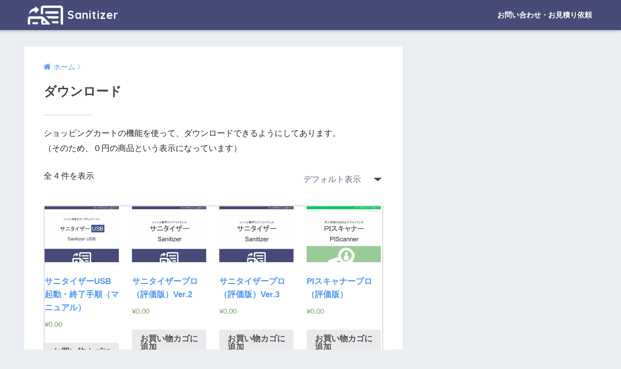

--- FILE ---
content_type: text/html; charset=UTF-8
request_url: https://www.sanitizer.jp/?page_id=3383
body_size: 7564
content:
<!doctype html>
<!--[if lt IE 7]><html lang="ja" class="no-js lt-ie9 lt-ie8 lt-ie7"><![endif]-->
<!--[if (IE 7)&!(IEMobile)]><html lang="ja" class="no-js lt-ie9 lt-ie8"><![endif]-->
<!--[if (IE 8)&!(IEMobile)]><html lang="ja" class="no-js lt-ie9"><![endif]-->
<!--[if gt IE 8]><!--><html lang="ja" class="no-js"><!--<![endif]-->
<head>
	<meta charset="utf-8">
	<meta http-equiv="X-UA-Compatible" content="IE=edge">
	<meta name="HandheldFriendly" content="True">
	<meta name="MobileOptimized" content="320">
	<meta name="viewport" content="width=device-width, initial-scale=1 ,viewport-fit=cover"/>
	<meta name="msapplication-TileColor" content="#005b8c">
	<meta name="theme-color" content="#005b8c">
	<link rel="pingback" href="https://www.sanitizer.jp/xmlrpc.php">
	<title>ダウンロード</title>
<script>window._wca = window._wca || [];</script>
<link rel='dns-prefetch' href='//stats.wp.com' />
<link rel='dns-prefetch' href='//ajax.googleapis.com' />
<link rel='dns-prefetch' href='//fonts.googleapis.com' />
<link rel='dns-prefetch' href='//s.w.org' />
<link rel='dns-prefetch' href='//v0.wordpress.com' />
<link rel='dns-prefetch' href='//c0.wp.com' />
<link rel="alternate" type="application/rss+xml" title="Sanitizer &raquo; フィード" href="https://www.sanitizer.jp" />
<link rel="alternate" type="application/rss+xml" title="Sanitizer &raquo; コメントフィード" href="https://www.sanitizer.jp/?feed=comments-rss2" />
		<script type="text/javascript">
			window._wpemojiSettings = {"baseUrl":"https:\/\/s.w.org\/images\/core\/emoji\/13.0.1\/72x72\/","ext":".png","svgUrl":"https:\/\/s.w.org\/images\/core\/emoji\/13.0.1\/svg\/","svgExt":".svg","source":{"concatemoji":"https:\/\/www.sanitizer.jp\/wp-includes\/js\/wp-emoji-release.min.js"}};
			!function(e,a,t){var n,r,o,i=a.createElement("canvas"),p=i.getContext&&i.getContext("2d");function s(e,t){var a=String.fromCharCode;p.clearRect(0,0,i.width,i.height),p.fillText(a.apply(this,e),0,0);e=i.toDataURL();return p.clearRect(0,0,i.width,i.height),p.fillText(a.apply(this,t),0,0),e===i.toDataURL()}function c(e){var t=a.createElement("script");t.src=e,t.defer=t.type="text/javascript",a.getElementsByTagName("head")[0].appendChild(t)}for(o=Array("flag","emoji"),t.supports={everything:!0,everythingExceptFlag:!0},r=0;r<o.length;r++)t.supports[o[r]]=function(e){if(!p||!p.fillText)return!1;switch(p.textBaseline="top",p.font="600 32px Arial",e){case"flag":return s([127987,65039,8205,9895,65039],[127987,65039,8203,9895,65039])?!1:!s([55356,56826,55356,56819],[55356,56826,8203,55356,56819])&&!s([55356,57332,56128,56423,56128,56418,56128,56421,56128,56430,56128,56423,56128,56447],[55356,57332,8203,56128,56423,8203,56128,56418,8203,56128,56421,8203,56128,56430,8203,56128,56423,8203,56128,56447]);case"emoji":return!s([55357,56424,8205,55356,57212],[55357,56424,8203,55356,57212])}return!1}(o[r]),t.supports.everything=t.supports.everything&&t.supports[o[r]],"flag"!==o[r]&&(t.supports.everythingExceptFlag=t.supports.everythingExceptFlag&&t.supports[o[r]]);t.supports.everythingExceptFlag=t.supports.everythingExceptFlag&&!t.supports.flag,t.DOMReady=!1,t.readyCallback=function(){t.DOMReady=!0},t.supports.everything||(n=function(){t.readyCallback()},a.addEventListener?(a.addEventListener("DOMContentLoaded",n,!1),e.addEventListener("load",n,!1)):(e.attachEvent("onload",n),a.attachEvent("onreadystatechange",function(){"complete"===a.readyState&&t.readyCallback()})),(n=t.source||{}).concatemoji?c(n.concatemoji):n.wpemoji&&n.twemoji&&(c(n.twemoji),c(n.wpemoji)))}(window,document,window._wpemojiSettings);
		</script>
		<style type="text/css">
img.wp-smiley,
img.emoji {
	display: inline !important;
	border: none !important;
	box-shadow: none !important;
	height: 1em !important;
	width: 1em !important;
	margin: 0 .07em !important;
	vertical-align: -0.1em !important;
	background: none !important;
	padding: 0 !important;
}
</style>
	<link rel='stylesheet' id='wp-block-library-css'  href='https://c0.wp.com/c/5.6.16/wp-includes/css/dist/block-library/style.min.css' type='text/css' media='all' />
<style id='wp-block-library-inline-css' type='text/css'>
.has-text-align-justify{text-align:justify;}
</style>
<link rel='stylesheet' id='wc-blocks-vendors-style-css'  href='https://c0.wp.com/p/woocommerce/6.0.1/packages/woocommerce-blocks/build/wc-blocks-vendors-style.css' type='text/css' media='all' />
<link rel='stylesheet' id='wc-blocks-style-css'  href='https://c0.wp.com/p/woocommerce/6.0.1/packages/woocommerce-blocks/build/wc-blocks-style.css' type='text/css' media='all' />
<link rel='stylesheet' id='woocommerce-layout-css'  href='https://c0.wp.com/p/woocommerce/6.0.1/assets/css/woocommerce-layout.css' type='text/css' media='all' />
<style id='woocommerce-layout-inline-css' type='text/css'>

	.infinite-scroll .woocommerce-pagination {
		display: none;
	}
</style>
<link rel='stylesheet' id='woocommerce-smallscreen-css'  href='https://c0.wp.com/p/woocommerce/6.0.1/assets/css/woocommerce-smallscreen.css' type='text/css' media='only screen and (max-width: 768px)' />
<link rel='stylesheet' id='woocommerce-general-css'  href='https://c0.wp.com/p/woocommerce/6.0.1/assets/css/woocommerce.css' type='text/css' media='all' />
<style id='woocommerce-inline-inline-css' type='text/css'>
.woocommerce form .form-row .required { visibility: visible; }
</style>
<link rel='stylesheet' id='sng-stylesheet-css'  href='https://www.sanitizer.jp/wp-content/themes/sango-theme/style.css?ver15' type='text/css' media='all' />
<link rel='stylesheet' id='sng-option-css'  href='https://www.sanitizer.jp/wp-content/themes/sango-theme/entry-option.css?ver15' type='text/css' media='all' />
<link rel='stylesheet' id='child-style-css'  href='https://www.sanitizer.jp/wp-content/themes/sango-theme-child/style.css' type='text/css' media='all' />
<link rel='stylesheet' id='sng-googlefonts-css'  href='//fonts.googleapis.com/css?family=Quicksand%3A500%2C700' type='text/css' media='all' />
<link rel='stylesheet' id='sng-fontawesome-css'  href='https://www.sanitizer.jp/wp-content/themes/sango-theme/library/fontawesome/css/font-awesome.min.css' type='text/css' media='all' />
<link rel='stylesheet' id='ripple-style-css'  href='https://www.sanitizer.jp/wp-content/themes/sango-theme/library/ripple/rippler.min.css' type='text/css' media='all' />
<link rel='stylesheet' id='jetpack_css-css'  href='https://c0.wp.com/p/jetpack/9.5.5/css/jetpack.css' type='text/css' media='all' />
<script type='text/javascript' src='https://ajax.googleapis.com/ajax/libs/jquery/2.2.4/jquery.min.js' id='jquery-js'></script>
<script defer type='text/javascript' src='https://stats.wp.com/s-202603.js' id='woocommerce-analytics-js'></script>
<script type='text/javascript' src='https://www.sanitizer.jp/wp-content/themes/sango-theme/library/js/modernizr.custom.min.js' id='sng-modernizr-js'></script>
<link rel="https://api.w.org/" href="https://www.sanitizer.jp/index.php?rest_route=/" /><link rel="alternate" type="application/json" href="https://www.sanitizer.jp/index.php?rest_route=/wp/v2/pages/3383" /><link rel="EditURI" type="application/rsd+xml" title="RSD" href="https://www.sanitizer.jp/xmlrpc.php?rsd" />
<link rel="canonical" href="https://www.sanitizer.jp/?page_id=3383" />
<link rel='shortlink' href='https://wp.me/PaNde4-Sz' />
<link rel="alternate" type="application/json+oembed" href="https://www.sanitizer.jp/index.php?rest_route=%2Foembed%2F1.0%2Fembed&#038;url=https%3A%2F%2Fwww.sanitizer.jp%2F%3Fpage_id%3D3383" />
<link rel="alternate" type="text/xml+oembed" href="https://www.sanitizer.jp/index.php?rest_route=%2Foembed%2F1.0%2Fembed&#038;url=https%3A%2F%2Fwww.sanitizer.jp%2F%3Fpage_id%3D3383&#038;format=xml" />
<style type='text/css'>img#wpstats{display:none}</style><meta property="og:title" content="ダウンロード" />
<meta property="og:description" content="ショッピングカートの機能を使って、ダウンロードできるようにしてあります。 （そのため、０円の商品という表示になっています）" />
<meta property="og:type" content="article" />
<meta property="og:url" content="https://www.sanitizer.jp/?page_id=3383" />
<meta property="og:image" content="https://www.sanitizer.jp/wp-content/themes/sango-theme/library/images/default.jpg" />
<meta property="og:site_name" content="Sanitizer" />
<meta name="twitter:card" content="summary_large_image" />
<!-- Global site tag (gtag.js) - Google Ads: 864768325 -->
<script async src="https://www.googletagmanager.com/gtag/js?id=AW-864768325"></script>
<script>
  window.dataLayer = window.dataLayer || [];
  function gtag(){dataLayer.push(arguments);}
  gtag('js', new Date());

  gtag('config', 'AW-864768325');
</script>
<meta name="google-site-verification" content="mwRv8C2FfU9NVN4QewNPUJZZ-Uw0E6ssgqLjCH9HRs8" />	<noscript><style>.woocommerce-product-gallery{ opacity: 1 !important; }</style></noscript>
	
<!-- Jetpack Open Graph Tags -->
<meta property="og:type" content="article" />
<meta property="og:title" content="ダウンロード" />
<meta property="og:url" content="https://www.sanitizer.jp/?page_id=3383" />
<meta property="og:description" content="ショッピングカートの機能を使って、ダウンロードできるようにしてあります。 （そのため、０円の商品という表示にな&hellip;" />
<meta property="article:published_time" content="2018-11-13T01:28:32+00:00" />
<meta property="article:modified_time" content="2018-11-13T09:29:42+00:00" />
<meta property="og:site_name" content="Sanitizer" />
<meta property="og:image" content="https://www.sanitizer.jp/wp-content/uploads/2018/11/cropped-Sanitizer_mark_icon.png" />
<meta property="og:image:width" content="512" />
<meta property="og:image:height" content="512" />
<meta property="og:locale" content="ja_JP" />
<meta name="twitter:text:title" content="ダウンロード" />
<meta name="twitter:image" content="https://www.sanitizer.jp/wp-content/uploads/2018/11/cropped-Sanitizer_mark_icon-270x270.png" />
<meta name="twitter:card" content="summary" />

<!-- End Jetpack Open Graph Tags -->
<link rel="icon" href="https://www.sanitizer.jp/wp-content/uploads/2018/11/cropped-Sanitizer_mark_icon-32x32.png" sizes="32x32" />
<link rel="icon" href="https://www.sanitizer.jp/wp-content/uploads/2018/11/cropped-Sanitizer_mark_icon-192x192.png" sizes="192x192" />
<link rel="apple-touch-icon" href="https://www.sanitizer.jp/wp-content/uploads/2018/11/cropped-Sanitizer_mark_icon-180x180.png" />
<meta name="msapplication-TileImage" content="https://www.sanitizer.jp/wp-content/uploads/2018/11/cropped-Sanitizer_mark_icon-270x270.png" />
<style>
a {color: #4f96f6;}
.main-c {color: #005b8c;}
.main-bc {background-color: #005b8c;}
.main-bdr,#inner-content .main-bdr {border-color:  #005b8c;}
.pastel-bc , #inner-content .pastel-bc {background-color: #c8e4ff;}
.accent-c {color: #ffb36b;}
.accent-bc {background-color: #ffb36b;}
.header,#footer-menu,.drawer__title {background-color: #474b78;}
#logo a {color: #FFF;}
.desktop-nav li a , .mobile-nav li a, #footer-menu a ,.copyright, #drawer__open,.drawer__title {color: #FFF;}
.drawer__title .close span, .drawer__title .close span:before {background: #FFF;}
.desktop-nav li:after {background: #FFF;}
.mobile-nav .current-menu-item {border-bottom-color: #FFF;}
.widgettitle {color: #ffffff;background-color:#316c8c;}
.footer {background-color: #e0e4eb;}
.footer, .footer a, .footer .widget ul li a {color: #3c3c3c;}
#toc_container .toc_title, #footer_menu .raised, .pagination a, .pagination span, #reply-title:before , .entry-content blockquote:before ,.main-c-before li:before ,.main-c-b:before{color: #005b8c;}
#searchsubmit, #toc_container .toc_title:before, .cat-name, .pre_tag > span, .pagination .current, #submit ,.withtag_list > span,.main-bc-before li:before {background-color: #005b8c;}
#toc_container, h3 ,.li-mainbdr ul,.li-mainbdr ol {border-color: #005b8c;}
.search-title .fa-search ,.acc-bc-before li:before {background: #ffb36b;}
.li-accentbdr ul, .li-accentbdr ol {border-color: #ffb36b;}
.pagination a:hover ,.li-pastelbc ul, .li-pastelbc ol {background: #c8e4ff;}
body {font-size: 100%;}
@media only screen and (min-width: 481px) {
body {font-size: 107%;}
}
@media only screen and (min-width: 1030px) {
body {font-size: 107%;}
}
.totop {background: #5ba9f7;}
.header-info a {color: #FFF; background: linear-gradient(95deg,#738bff,#85e3ec);}
.fixed-menu ul {background: #FFF;}
.fixed-menu a {color: #a2a7ab;}
.fixed-menu .current-menu-item a , .fixed-menu ul li a.active {color: #6bb6ff;}
.post-tab {background: #FFF;} .post-tab>div {color: #a7a7a7} .post-tab > div.tab-active{background: linear-gradient(45deg,#bdb9ff,#67b8ff)}
</style>
</head>
<body class="page-template-default page page-id-3383 theme-sango-theme woocommerce-shop woocommerce woocommerce-page woocommerce-no-js">
	<div id="container">
		<header class="header">
						<div id="inner-header" class="wrap cf">
									<p id="logo" class="h1 dfont">
						<a href="https://www.sanitizer.jp"><img src="https://www.sanitizer.jp/wp-content/uploads/2018/11/sanitizer_sitelogo.png" alt="Sanitizer">Sanitizer</a>
					</p>
				<nav class="desktop-nav clearfix"><ul id="menu-pc%e7%94%a8%e3%83%98%e3%83%83%e3%83%80%e3%83%a1%e3%83%8b%e3%83%a5%e3%83%bc" class="menu"><li id="menu-item-3298" class="menu-item menu-item-type-post_type menu-item-object-page menu-item-3298"><a href="https://www.sanitizer.jp/?page_id=3289">お問い合わせ・お見積り依頼</a></li>
</ul></nav>			</div>
					</header>
			<div id="content">
		<div id="inner-content" class="wrap cf">
			<main id="main" class="m-all t-2of3 d-5of7 cf">
							     <article id="entry" class="cf post-3383 page type-page status-publish nothumb">
			        <header class="article-header entry-header">
												        	<nav id="breadcrumb"><ul itemscope itemtype="http://schema.org/BreadcrumbList"><li itemprop="itemListElement" itemscope itemtype="http://schema.org/ListItem"><a href="https://www.sanitizer.jp" itemprop="item"><span itemprop="name">ホーム</span></a><meta itemprop="position" content="1" /></li></ul></nav>				          <h1 class="page-title">ダウンロード</h1>
				                        			        </header>
							<section class="entry-content cf">
                <p>ショッピングカートの機能を使って、ダウンロードできるようにしてあります。<br />
（そのため、０円の商品という表示になっています）</p>
<div class="woocommerce columns-4 "><div class="woocommerce-notices-wrapper"></div><p class="woocommerce-result-count">
	全 4 件を表示</p>
<form class="woocommerce-ordering" method="get">
	<select name="orderby" class="orderby" aria-label="ストアでの注文">
					<option value="menu_order"  selected='selected'>デフォルト表示</option>
					<option value="popularity" >人気順</option>
					<option value="date" >新しい順に並べ替え</option>
					<option value="price" >価格順: 安い	高い</option>
					<option value="price-desc" >価格順: 高い	安い</option>
			</select>
	<input type="hidden" name="paged" value="1" />
	<input type="hidden" name="page_id" value="3383" /></form>
<ul class="products columns-4">
<li class="product type-product post-3557 status-publish first instock product_cat-33 has-post-thumbnail downloadable virtual purchasable product-type-simple">
	<a href="https://www.sanitizer.jp/?product=sanitizerusbmanual" class="woocommerce-LoopProduct-link woocommerce-loop-product__link"><img width="300" height="225" src="https://www.sanitizer.jp/wp-content/uploads/2018/11/sanitizerusb_title-300x225.png" class="attachment-woocommerce_thumbnail size-woocommerce_thumbnail" alt="" loading="lazy" srcset="https://www.sanitizer.jp/wp-content/uploads/2018/11/sanitizerusb_title-300x225.png 300w, https://www.sanitizer.jp/wp-content/uploads/2018/11/sanitizerusb_title.png 533w" sizes="(max-width: 300px) 100vw, 300px" /><h2 class="woocommerce-loop-product__title">サニタイザーUSB起動・終了手順（マニュアル）</h2>
	<span class="price"><span class="woocommerce-Price-amount amount"><bdi><span class="woocommerce-Price-currencySymbol">&yen;</span>0.00</bdi></span></span>
</a><a href="?add-to-cart=3557" data-quantity="1" class="button product_type_simple add_to_cart_button ajax_add_to_cart" data-product_id="3557" data-product_sku="" aria-label="&ldquo;サニタイザーUSB起動・終了手順（マニュアル）&rdquo; をお買い物カゴに追加" rel="nofollow">お買い物カゴに追加</a></li>
<li class="product type-product post-1425 status-publish instock product_cat-trial has-post-thumbnail downloadable virtual purchasable product-type-simple">
	<a href="https://www.sanitizer.jp/?product=sanitizer" class="woocommerce-LoopProduct-link woocommerce-loop-product__link"><img width="300" height="225" src="https://www.sanitizer.jp/wp-content/uploads/2018/11/Sanitizer_title-1-300x225.png" class="attachment-woocommerce_thumbnail size-woocommerce_thumbnail" alt="" loading="lazy" srcset="https://www.sanitizer.jp/wp-content/uploads/2018/11/Sanitizer_title-1-300x225.png 300w, https://www.sanitizer.jp/wp-content/uploads/2018/11/Sanitizer_title-1.png 533w" sizes="(max-width: 300px) 100vw, 300px" /><h2 class="woocommerce-loop-product__title">サニタイザープロ（評価版）Ver.2</h2>
	<span class="price"><span class="woocommerce-Price-amount amount"><bdi><span class="woocommerce-Price-currencySymbol">&yen;</span>0.00</bdi></span></span>
</a><a href="?add-to-cart=1425" data-quantity="1" class="button product_type_simple add_to_cart_button ajax_add_to_cart" data-product_id="1425" data-product_sku="" aria-label="&ldquo;サニタイザープロ（評価版）Ver.2&rdquo; をお買い物カゴに追加" rel="nofollow">お買い物カゴに追加</a></li>
<li class="product type-product post-4445 status-publish instock product_cat-trial has-post-thumbnail downloadable virtual purchasable product-type-simple">
	<a href="https://www.sanitizer.jp/?product=%e3%82%b5%e3%83%8b%e3%82%bf%e3%82%a4%e3%82%b6%e3%83%bc%e3%83%97%e3%83%ad%ef%bc%88%e8%a9%95%e4%be%a1%e7%89%88%ef%bc%89ver-3" class="woocommerce-LoopProduct-link woocommerce-loop-product__link"><img width="300" height="225" src="https://www.sanitizer.jp/wp-content/uploads/2018/11/Sanitizer_title-1-300x225.png" class="attachment-woocommerce_thumbnail size-woocommerce_thumbnail" alt="" loading="lazy" srcset="https://www.sanitizer.jp/wp-content/uploads/2018/11/Sanitizer_title-1-300x225.png 300w, https://www.sanitizer.jp/wp-content/uploads/2018/11/Sanitizer_title-1.png 533w" sizes="(max-width: 300px) 100vw, 300px" /><h2 class="woocommerce-loop-product__title">サニタイザープロ（評価版）Ver.3</h2>
	<span class="price"><span class="woocommerce-Price-amount amount"><bdi><span class="woocommerce-Price-currencySymbol">&yen;</span>0.00</bdi></span></span>
</a><a href="?add-to-cart=4445" data-quantity="1" class="button product_type_simple add_to_cart_button ajax_add_to_cart" data-product_id="4445" data-product_sku="" aria-label="&ldquo;サニタイザープロ（評価版）Ver.3&rdquo; をお買い物カゴに追加" rel="nofollow">お買い物カゴに追加</a></li>
<li class="product type-product post-2497 status-publish last instock product_cat-trial has-post-thumbnail downloadable virtual purchasable product-type-simple">
	<a href="https://www.sanitizer.jp/?product=pi-scanner" class="woocommerce-LoopProduct-link woocommerce-loop-product__link"><img width="300" height="225" src="https://www.sanitizer.jp/wp-content/uploads/2018/11/piscanner_title-300x225.png" class="attachment-woocommerce_thumbnail size-woocommerce_thumbnail" alt="" loading="lazy" srcset="https://www.sanitizer.jp/wp-content/uploads/2018/11/piscanner_title-300x225.png 300w, https://www.sanitizer.jp/wp-content/uploads/2018/11/piscanner_title.png 533w" sizes="(max-width: 300px) 100vw, 300px" /><h2 class="woocommerce-loop-product__title">PIスキャナープロ（評価版）</h2>
	<span class="price"><span class="woocommerce-Price-amount amount"><bdi><span class="woocommerce-Price-currencySymbol">&yen;</span>0.00</bdi></span></span>
</a><a href="?add-to-cart=2497" data-quantity="1" class="button product_type_simple add_to_cart_button ajax_add_to_cart" data-product_id="2497" data-product_sku="" aria-label="&ldquo;PIスキャナープロ（評価版）&rdquo; をお買い物カゴに追加" rel="nofollow">お買い物カゴに追加</a></li>
</ul>
</div>			        </section>
	            <footer class="article-footer">
	                <aside>
	                	<div class="footer-contents">
		                	    <div class="sns-btn normal-sns">
      <span class="sns-btn__title dfont">SHARE</span>      <ul>
          <!-- twitter -->
          <li class="tw sns-btn__item">
              <a href="http://twitter.com/share?url=https%3A%2F%2Fwww.sanitizer.jp%2F%3Fpage_id%3D3383&text=%E3%83%80%E3%82%A6%E3%83%B3%E3%83%AD%E3%83%BC%E3%83%89%EF%BD%9CSanitizer" target="_blank" rel="nofollow">
                  <i class="fa fa-twitter"></i>
                  <span class="share_txt">ツイート</span>
              </a>
                        </li>

          <!-- facebook -->
          <li class="fb sns-btn__item">
              <a href="http://www.facebook.com/share.php?u=https%3A%2F%2Fwww.sanitizer.jp%2F%3Fpage_id%3D3383&t=%E3%83%80%E3%82%A6%E3%83%B3%E3%83%AD%E3%83%BC%E3%83%89%EF%BD%9CSanitizer" target="_blank" rel="nofollow">
                  <i class="fa fa-facebook"></i>
                  <span class="share_txt">シェア</span>
              </a>
                        </li>

          <!-- はてなブックマーク -->
          <li class="hatebu sns-btn__item">
            <a href="http://b.hatena.ne.jp/add?mode=confirm&url=https%3A%2F%2Fwww.sanitizer.jp%2F%3Fpage_id%3D3383"  onclick="javascript:window.open(this.href, '', 'menubar=no,toolbar=no,resizable=yes,scrollbars=yes,height=400,width=510');return false;" target="_blank" rel="nofollow">
                  <i class="fa fa-hatebu"></i>
                  <span class="share_txt">はてブ</span>
              </a>
                        </li>

          <!-- Google+ 別デザインのときは非表示に-->
                        <li class="gplus sns-btn__item">
                  <a href="https://plus.google.com/share?url=https%3A%2F%2Fwww.sanitizer.jp%2F%3Fpage_id%3D3383" target="_blank" rel="nofollow">
                      <i class="fa fa-google-plus" aria-hidden="true"></i>
                      <span class="share_txt">Google+</span>
                  </a>
                                </li>
          
          <!-- Pocket -->
          <li class="pkt sns-btn__item">
             <a href="http://getpocket.com/edit?url=https%3A%2F%2Fwww.sanitizer.jp%2F%3Fpage_id%3D3383&title=%E3%83%80%E3%82%A6%E3%83%B3%E3%83%AD%E3%83%BC%E3%83%89%EF%BD%9CSanitizer" target="_blank" rel="nofollow">
                  <i class="fa fa-get-pocket"></i>
                  <span class="share_txt">Pocket</span>
              </a>
                        </li>

          <!-- LINE -->
          <li class="line sns-btn__item">
              <a href="http://line.me/R/msg/text/?https%3A%2F%2Fwww.sanitizer.jp%2F%3Fpage_id%3D3383%0D%0A%E3%83%80%E3%82%A6%E3%83%B3%E3%83%AD%E3%83%BC%E3%83%89%EF%BD%9CSanitizer" target="_blank" rel="nofollow">
                 <i class="fa fa-comment"></i>
                  <span class="share_txt dfont">LINE</span>
              </a>
          </li>
      </ul>
  </div>
  		                </div>
	                </aside>
	             </footer>
							     <script type="application/ld+json">
      {
      "@context": "http://schema.org",
      "@type": "Article",
      "mainEntityOfPage":"https://www.sanitizer.jp/?page_id=3383",
      "headline": "ダウンロード",

      "image": {
      "@type": "ImageObject",
      "url": "https://www.sanitizer.jp/wp-content/themes/sango-theme/library/images/default_small.jpg",
      "width":520,
      "height":300      },

      "datePublished": "2018-11-13T10:28:32+0900",
      "dateModified": "2018-11-13T18:29:42+0900",
      "author": {
      "@type": "Person",
      "name": "川口 弘行"
      },
      "publisher": {
      "@type": "Organization",
      "name": "KAWAGUCHI HIROYUKI, LLC / Hiro KAWAGUCHI Laboratory",
      "logo": {
      "@type": "ImageObject",
      "url": ""
      }
      },
      "description": "ショッピングカートの機能を使って、ダウンロードできるようにしてあります。 （そのため、０円の商品という表示になっています）"
      }
    </script>
  							   			      </article>
											</main>
					</div>
	</div>
			<footer class="footer">
								<div id="footer-menu">
					<div>
						<a class="footer-menu__btn dfont" href="https://www.sanitizer.jp/"><i class="fa fa-home fa-lg"></i> HOME</a>
					</div>
					<nav>
						<div class="footer-links cf"><ul id="menu-pc%e7%94%a8%e3%83%95%e3%83%83%e3%82%bf%e3%83%bc" class="nav footer-nav cf"><li id="menu-item-3539" class="menu-item menu-item-type-custom menu-item-object-custom menu-item-3539"><a href="https://www.kawaguchi.com/">運営会社</a></li>
</ul></div>						<a class="privacy-policy-link" href="https://www.sanitizer.jp/?page_id=3409">川口弘行合同会社 プライバシーポリシー</a>					</nav>
					<p class="copyright dfont">
						&copy; 2026						Hiro KAWAGUCHI Laboratory						All rights reserved.
					</p>
				</div>
			</footer>
		</div>
			<script type="text/javascript">
		(function () {
			var c = document.body.className;
			c = c.replace(/woocommerce-no-js/, 'woocommerce-js');
			document.body.className = c;
		})();
	</script>
	<script type='text/javascript' src='https://c0.wp.com/p/woocommerce/6.0.1/assets/js/jquery-blockui/jquery.blockUI.min.js' id='jquery-blockui-js'></script>
<script type='text/javascript' src='https://c0.wp.com/p/woocommerce/6.0.1/assets/js/js-cookie/js.cookie.min.js' id='js-cookie-js'></script>
<script type='text/javascript' id='woocommerce-js-extra'>
/* <![CDATA[ */
var woocommerce_params = {"ajax_url":"\/wp-admin\/admin-ajax.php","wc_ajax_url":"\/?wc-ajax=%%endpoint%%"};
/* ]]> */
</script>
<script type='text/javascript' src='https://c0.wp.com/p/woocommerce/6.0.1/assets/js/frontend/woocommerce.min.js' id='woocommerce-js'></script>
<script type='text/javascript' id='wc-cart-fragments-js-extra'>
/* <![CDATA[ */
var wc_cart_fragments_params = {"ajax_url":"\/wp-admin\/admin-ajax.php","wc_ajax_url":"\/?wc-ajax=%%endpoint%%","cart_hash_key":"wc_cart_hash_70f8640eb91f012550c9371440533ba8","fragment_name":"wc_fragments_70f8640eb91f012550c9371440533ba8","request_timeout":"5000"};
/* ]]> */
</script>
<script type='text/javascript' src='https://c0.wp.com/p/woocommerce/6.0.1/assets/js/frontend/cart-fragments.min.js' id='wc-cart-fragments-js'></script>
<script type='text/javascript' id='wc-cart-fragments-js-after'>
		jQuery( 'body' ).bind( 'wc_fragments_refreshed', function() {
			var jetpackLazyImagesLoadEvent;
			try {
				jetpackLazyImagesLoadEvent = new Event( 'jetpack-lazy-images-load', {
					bubbles: true,
					cancelable: true
				} );
			} catch ( e ) {
				jetpackLazyImagesLoadEvent = document.createEvent( 'Event' )
				jetpackLazyImagesLoadEvent.initEvent( 'jetpack-lazy-images-load', true, true );
			}
			jQuery( 'body' ).get( 0 ).dispatchEvent( jetpackLazyImagesLoadEvent );
		} );
		
</script>
<script type='text/javascript' src='https://www.sanitizer.jp/wp-content/themes/sango-theme/library/ripple/jquery.rippler.js' id='ripple-js-js'></script>
<script type='text/javascript' src='https://c0.wp.com/c/5.6.16/wp-includes/js/wp-embed.min.js' id='wp-embed-js'></script>
<script src='https://stats.wp.com/e-202603.js' defer></script>
<script>
	_stq = window._stq || [];
	_stq.push([ 'view', {v:'ext',j:'1:9.5.5',blog:'159492276',post:'3383',tz:'9',srv:'www.sanitizer.jp'} ]);
	_stq.push([ 'clickTrackerInit', '159492276', '3383' ]);
</script>
					</body>
</html>
